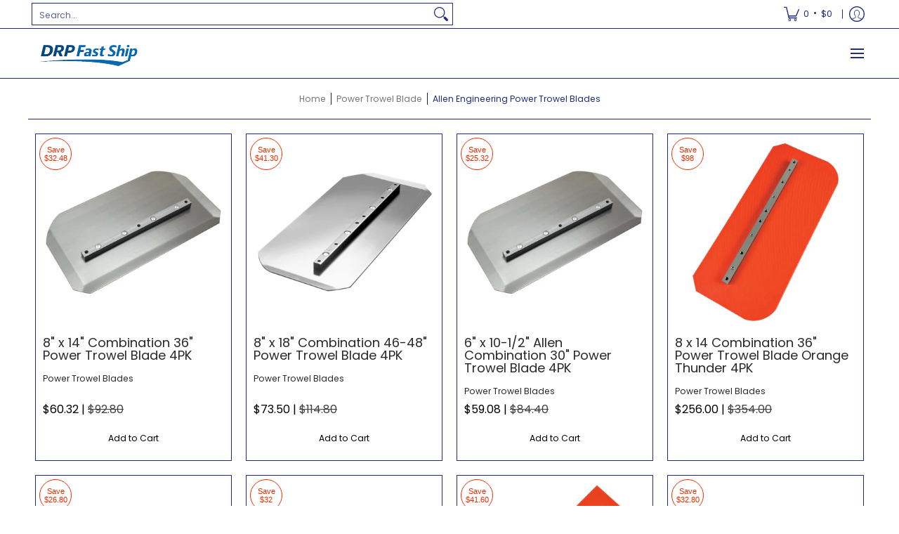

--- FILE ---
content_type: text/javascript
request_url: https://drpfastship.com/cdn/shop/t/29/assets/script.custom.js?v=151573428181018681401754393389
body_size: -627
content:
//# sourceMappingURL=/cdn/shop/t/29/assets/script.custom.js.map?v=151573428181018681401754393389


--- FILE ---
content_type: text/javascript
request_url: https://drpfastship.com/cdn/shop/t/29/assets/script.collection.js?v=93203795100293803531754393389
body_size: 727
content:
function Collection(container){var sectionId=container.getAttribute("data-section-id"),Carousel=document.getElementById("glider-carousel-"+sectionId);Carousel&&Sliders(container)}sectionEvents.forEach(function(sectionEvent){let sectionContainer=sectionEvent.detail,sectionType=sectionContainer.dataset.sectionType;Collection(sectionContainer)}),theme.Collection=function(){function Collection2(container){var sectionId=container.getAttribute("data-section-id"),l=container.getAttribute("data-layout"),aB=document.getElementById("ajaxBusy"),cG=document.querySelector("#collection-grid"),ajaxLoadPage=function(url){aB.style.display="block",fetch(url).then(response=>response.text()).then(data=>{var c=document.getElementById("collection-products"),p=document.getElementById("paginateBy"),bC=document.querySelector(".breadcrumbs"),f=document.getElementById("filters");const htmlDocument=new DOMParser().parseFromString(data,"text/html");var nC=htmlDocument.documentElement.querySelector("#collection-products"),nP=htmlDocument.documentElement.querySelector("#paginateBy"),nBC=htmlDocument.documentElement.querySelector(".breadcrumbs"),nF=htmlDocument.documentElement.querySelector("#filters");c&&c.replaceWith(nC),p&&p.replaceWith(nP),bC&&bC.replaceWith(nBC),f&&f.replaceWith(nF),Wrap(),filters.action(),l=="form"?Order(container):(theme.settings.quickView&&Quick(),theme.settings.compare&&CompareProducts()),PriceChange(),Swatches(container),theme.settings.cart&&Cart(container),history.replaceState({page:url},url,url);var s=cG.getBoundingClientRect().top+window.pageYOffset;window.setTimeout(function(){window.scrollTo({top:s-document.selectors.sht,behavior:"smooth"})},0),aB.style.display="none"}).catch(function(err){console.log("!: "+err)})},filters={action:function(e){var pA=container.querySelectorAll(".paginateBy"),sB=container.querySelector("select.sortBy");pA.forEach(function(p){p.onclick=function(ev){var u=new URL(window.location),params=u.searchParams;u.search=params.toString();var url=u.toString(),pag=this.textContent;aB.style.display="block",fetch(theme.routes_cart_url+".js",{method:"POST",headers:{"Content-Type":"application/json"},body:JSON.stringify({attributes:{pagination:pag}})}).then(function(){ajaxLoadPage(url)})}});var fA=container.querySelectorAll(".advanced-filter a");fA.forEach(function(f){f.onclick=function(ev){ev.preventDefault();var url=f.getAttribute("href");ajaxLoadPage(url)},f.onmouseenter=function(){f.classList.add("hover")},f.onmouseleave=function(){f.classList.remove("hover")}});var dS=container.querySelectorAll(".dropdown select");dS.forEach(function(d){d.onchange=function(){d.value?location.href=d.value:location.href=theme.routes_all_products_collection_url}}),sB&&(sB.onchange=function(s){var u=new URL(window.location),params=u.searchParams;params.set("sort_by",this.value),u.search=params.toString();var url=u.toString();ajaxLoadPage(url)});var iW=theme.width,sD=document.querySelector("#sorting details"),dO=document.querySelectorAll(".open-container-filter.desktop > details");iW<=theme.breakpoint_margin&&(sD&&(sD.open=!1),dO.forEach(function(d){d.open=!1}))}};function PriceChange(){var mnV=document.getElementById("price-min"),mxV=document.getElementById("price-max"),pIN=container.querySelectorAll('.price-input[type="number"]'),pIR=container.querySelectorAll('.price-input[type="range"]');function PriceChangeType(){var u=new URL(window.location),paramsN=u.searchParams,paramsX=u.searchParams;paramsN.set(mnV.getAttribute("data-url"),mnV.value),paramsX.set(mxV.getAttribute("data-url"),mxV.value),u.search=paramsN.toString(),u.search=paramsX.toString();var url=u.toString();ajaxLoadPage(url)}pIN.forEach(function(p){let timeout;p.addEventListener("keyup",function(e){e.keyCode!=9&&(clearTimeout(timeout),timeout=setTimeout(function(){PriceChangeType()},750))})}),pIR.forEach(function(p){p.addEventListener("change",PriceChangeType)})}PriceChange(),filters.action(),Swatches(container),theme.settings.cart&&Cart(container);var popped="state"in window.history&&window.history.state!==null,initialURL=location.href;if(window.onpopstate=function(e){var initialPop=!popped&&location.href==initialURL;popped=!0},Shopify.queryParams={},location.search.length)for(var aKeyValue,i=0,aCouples=location.search.substr(1).split("&");i<aCouples.length;i++)aKeyValue=aCouples[i].split("="),aKeyValue.length>1&&(Shopify.queryParams[decodeURIComponent(aKeyValue[0])]=decodeURIComponent(aKeyValue[1]));Collection2.prototype.onSelect=function(ev){var Carousel=document.getElementById("glider-carousel-"+sectionId);Carousel&&Sliders(container),theme.settings.quickView&&Quick(),theme.settings.compare&&CompareProducts(),Wrap()}}return Collection2}();
//# sourceMappingURL=/cdn/shop/t/29/assets/script.collection.js.map?v=93203795100293803531754393389
